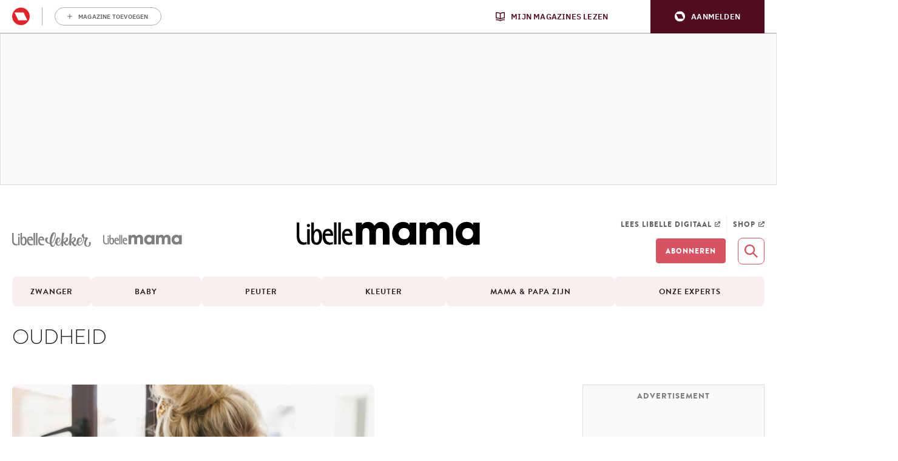

--- FILE ---
content_type: image/svg+xml
request_url: https://mama.libelle.be/app/themes/libelle/dist/images/libelle_mama.562e8b7f074eafa96dca.svg
body_size: 1706
content:
<svg width="553" height="71" fill="#000" viewBox="0 0 553 71" xmlns="http://www.w3.org/2000/svg">
<path d="M167.178 67.4721C165.653 68.1731 161.928 69.3061 156.373 69.3061C144.053 69.3061 136.644 60.3071 136.644 43.7021C136.644 27.9941 142.764 21.1321 153.556 21.1321C167.322 21.1321 168.452 35.5071 168.452 42.1671H144.604C144.604 52.1081 148.803 62.5411 160.156 62.5411C163.54 62.5411 165.812 61.5491 167.178 60.8501V67.4721ZM160.403 36.1451C160.403 33.8571 158.99 28.2401 152.793 28.2401C146.75 28.2401 144.604 33.4921 144.604 36.1451H160.403Z"/>
<path d="M108.731 67.4721C107.202 68.1731 103.481 69.3061 97.923 69.3061C85.603 69.3061 78.194 60.3071 78.194 43.7021C78.194 27.9941 84.317 21.1321 95.106 21.1321C108.875 21.1321 110.002 35.5071 110.002 42.1671H86.153C86.153 52.1081 90.353 62.5411 101.709 62.5411C105.093 62.5411 107.362 61.5491 108.731 60.8501V67.4721ZM101.951 36.1451C101.951 33.8571 100.543 28.2401 94.341 28.2401C88.303 28.2401 86.153 33.4921 86.153 36.1451H101.951Z"/>
<path d="M23.103 62.3542C11.868 62.3542 7.81 52.3252 7.719 42.4762V1.89819H0.004V43.7022H0C0 43.7672 0.002 43.8272 0.004 43.8872C0.038 53.9292 2.797 61.1612 7.719 65.2842C10.882 67.9322 14.932 69.3062 19.729 69.3062C25.285 69.3062 28.162 68.4222 29.693 67.7232V60.8502C28.323 61.5492 25.757 62.3542 23.103 62.3542Z"/>
<path d="M125.526 68.4022H133.244V1.89917H125.526V68.4022Z"/>
<path d="M112.577 68.4022H120.296V1.89917H112.577V68.4022Z"/>
<path d="M62.236 21.8241C55.91 21.8241 53.559 25.9411 52.097 29.1741H51.935V1.90015H43.824V49.6051C43.824 69.4851 55.884 69.5561 61.401 69.5561C70.695 69.5561 76.591 60.2031 76.591 46.6181C76.591 34.6641 73.838 21.8241 62.236 21.8241ZM59.737 62.6561C52.738 62.6561 51.935 54.9491 51.935 46.8161V46.1031C51.935 37.5201 54.43 28.5841 60.437 28.5841C66.301 28.5841 67.67 38.3901 67.67 45.2481C67.67 52.7941 66.823 62.6561 59.737 62.6561Z"/>
<path d="M31.478 68.4021H39.198V22.1531H31.478V68.4021ZM35.337 16.1441C38.016 16.1441 40.188 13.9681 40.188 11.2881C40.188 8.60808 38.016 6.43408 35.337 6.43408C32.66 6.43408 30.488 8.60808 30.488 11.2881C30.488 13.9681 32.66 16.1441 35.337 16.1441Z"/>
<path d="M178.393 68.7381H198.191V33.6121C198.191 31.5881 198.191 28.0161 199.622 24.8011C201.053 21.5861 203.797 18.9661 209.402 18.9661C214.411 18.9661 216.796 21.4671 218.108 24.5621C219.301 27.5391 219.301 30.9921 219.301 32.7781V68.7381H239.099V32.6591C239.099 30.7541 239.099 27.4201 240.53 24.4431C241.842 21.4671 244.585 18.9661 250.071 18.9661C255.2 18.9661 257.704 21.2281 258.897 24.3241C260.209 27.3011 260.209 30.8731 260.209 33.6121V68.7381H280.007V32.6591C280.007 18.0141 279.053 13.6081 272.851 7.05911C267.484 1.46311 260.09 0.391113 255.438 0.391113C248.521 0.391113 243.154 2.89111 239.218 6.46411C237.31 8.13111 235.76 10.1551 234.448 12.1791C233.255 9.91711 231.943 8.13111 230.512 6.70211C225.622 1.58211 219.897 0.391113 215.365 0.391113C208.448 0.391113 203.797 2.65311 200.934 5.03511C198.072 7.29711 196.879 9.67911 196.879 9.67911V2.65311H178.393V68.7381Z"/>
<path d="M360.598 68.7381V2.65311H340.8V9.67911C338.176 5.63011 332.094 0.391113 321.24 0.391113C303.589 0.391113 287.965 13.9651 287.965 35.6361C287.965 54.5691 300.25 71.0001 321.24 71.0001C328.993 71.0001 337.222 68.0241 340.8 61.5941V68.7381H360.598ZM340.8 36.7081C340.561 39.6851 339.726 42.5421 338.057 45.1621C335.552 49.2101 331.259 52.5441 324.222 52.5441C312.296 52.5441 307.763 42.0661 307.763 35.9931V35.8741C307.763 28.3731 312.773 18.8471 324.103 18.8471C332.451 18.8471 336.983 23.4911 339.13 28.0161C340.442 30.7541 341.038 33.7311 340.8 36.7081Z"/>
<path d="M370.767 68.7381H390.565V33.6121C390.565 31.5881 390.565 28.0161 391.996 24.8011C393.427 21.5861 396.171 18.9661 401.776 18.9661C406.785 18.9661 409.17 21.4671 410.482 24.5621C411.675 27.5391 411.675 30.9921 411.675 32.7781V68.7381H431.473V32.6591C431.473 30.7541 431.473 27.4201 432.904 24.4431C434.216 21.4671 436.959 18.9661 442.445 18.9661C447.574 18.9661 450.078 21.2281 451.271 24.3241C452.583 27.3011 452.583 30.8731 452.583 33.6121V68.7381H472.381V32.6591C472.381 18.0141 471.427 13.6081 465.225 7.05911C459.858 1.46311 452.464 0.391113 447.812 0.391113C440.895 0.391113 435.528 2.89111 431.592 6.46411C429.684 8.13111 428.134 10.1551 426.822 12.1791C425.629 9.91711 424.317 8.13111 422.886 6.70211C417.996 1.58211 412.271 0.391113 407.739 0.391113C400.822 0.391113 396.171 2.65311 393.308 5.03511C390.446 7.29711 389.253 9.67911 389.253 9.67911V2.65311H370.767V68.7381Z"/>
<path d="M552.288 68.7381V2.65311H532.49V9.67911C529.866 5.63011 523.783 0.391113 512.93 0.391113C495.279 0.391113 479.655 13.9651 479.655 35.6361C479.655 54.5691 491.94 71.0001 512.93 71.0001C520.683 71.0001 528.912 68.0241 532.49 61.5941V68.7381H552.288ZM532.49 36.7081C532.251 39.6851 531.416 42.5421 529.747 45.1621C527.242 49.2101 522.949 52.5441 515.912 52.5441C503.985 52.5441 499.453 42.0661 499.453 35.9931V35.8741C499.453 28.3731 504.463 18.8471 515.793 18.8471C524.141 18.8471 528.673 23.4911 530.82 28.0161C532.132 30.7541 532.728 33.7311 532.49 36.7081Z"/>
</svg>
